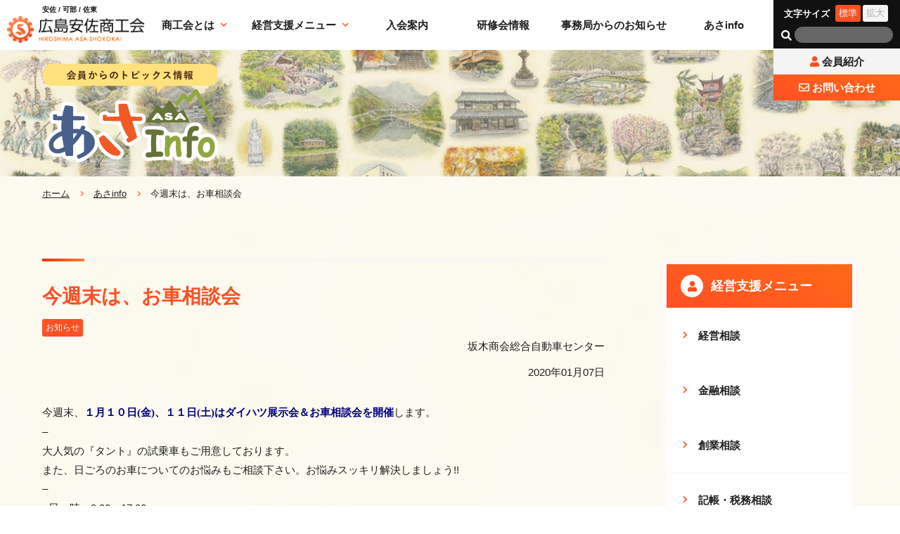

--- FILE ---
content_type: text/html; charset=UTF-8
request_url: https://h-asa.jp/1354/
body_size: 19046
content:
<!DOCTYPE html>
<!--[if lt IE 7]> <html lang="ja_JP" class="no-js ie6 oldie"> <![endif]-->
<!--[if IE 7]>    <html lang="ja_JP" class="no-js ie7 oldie"> <![endif]-->
<!--[if IE 8]>    <html lang="ja_JP" class="no-js ie8 oldie"> <![endif]-->
<!--[if gt IE 8]><!--> <html lang="ja"> <!--<![endif]-->
<head>
<meta charset="UTF-8">

<meta name="Description" content="広島安佐商工会のホームページです。事業計画の立て方や税務・経理のことから経営改善指導のほか、金融・信用保証の相談までとことん幅広くサポートします。" />

<meta name="Keywords"  content="" />

<title>今週末は、お車相談会 | 広島安佐商工会</title>

<meta http-equiv="X-UA-Compatible" content="IE=edge">
<meta name="viewport" content="width=device-width, initial-scale=1, shrink-to-fit=no">

<meta property="og:locale" content="ja_JP">
<meta property="og:title" content="今週末は、お車相談会 | 広島安佐商工会" />
<meta property="og:type" content="website" />
<meta property="og:description" content="広島安佐商工会のホームページです。事業計画の立て方や税務・経理のことから経営改善指導のほか、金融・信用保証の相談までとことん幅広くサポートします。">
<meta property="og:site_name" content="" />
<meta property="og:url" content="https://h-asa.jp/1354/" />
<meta property="og:image" content="https://h-asa.jp/cont/wp-content/themes/h-asa/img/favicons/screenshot_ogp.png" />

<meta name="twitter:card" content="summary" />
<meta name="twitter:title" content="今週末は、お車相談会 | 広島安佐商工会" />
<meta name="twitter:description" content="広島安佐商工会のホームページです。事業計画の立て方や税務・経理のことから経営改善指導のほか、金融・信用保証の相談までとことん幅広くサポートします。" />
<meta name="twitter:image" content="https://h-asa.jp/cont/wp-content/themes/h-asa/img/favicons/screenshot_twitter.png" />
<meta property="og:url" content="https://h-asa.jp/1354/" />

<link rel="canonical" href="https://h-asa.jp/" />

<link rel="shortcut icon" href="https://h-asa.jp/cont/wp-content/themes/h-asa/img/favicons/favicon.ico">
<link rel="apple-touch-icon" href="https://h-asa.jp/cont/wp-content/themes/h-asa/img/favicons/apple-touch-icon.png" />

<link rel='dns-prefetch' href='//s.w.org' />
<link rel="alternate" type="application/rss+xml" title="広島安佐商工会 &raquo; フィード" href="https://h-asa.jp/feed/" />
<link rel="alternate" type="application/rss+xml" title="広島安佐商工会 &raquo; コメントフィード" href="https://h-asa.jp/comments/feed/" />
<link rel='stylesheet' id='wp-block-library-css'  href='https://h-asa.jp/cont/wp-includes/css/dist/block-library/style.min.css?ver=5.4.2' type='text/css' media='all' />
<link rel='stylesheet' id='wp-pagenavi-css'  href='https://h-asa.jp/cont/wp-content/plugins/wp-pagenavi/pagenavi-css.css?ver=2.70' type='text/css' media='all' />
<link rel='stylesheet' id='original-style-css'  href='https://h-asa.jp/cont/wp-content/themes/h-asa/style.css?ver=1629440641' type='text/css' media='all' />
<!--[if lt IE 9]>
<script type='text/javascript' src='https://h-asa.jp/cont/wp-content/themes/h-asa/js/lib/html5shiv.min.js?ver=5.4.2'></script>
<![endif]-->
<!--[if lt IE 9]>
<script type='text/javascript' src='https://h-asa.jp/cont/wp-content/themes/h-asa/js/lib/flexibility.min.js?ver=5.4.2'></script>
<![endif]-->
<link rel='https://api.w.org/' href='https://h-asa.jp/wp-json/' />
<link rel="EditURI" type="application/rsd+xml" title="RSD" href="https://h-asa.jp/cont/xmlrpc.php?rsd" />
<link rel="wlwmanifest" type="application/wlwmanifest+xml" href="https://h-asa.jp/cont/wp-includes/wlwmanifest.xml" /> 
<link rel='prev' title='おめでとうございます。' href='https://h-asa.jp/1350/' />
<link rel='next' title='R1経営発達支援事業「1. 地域経済動向調査」レポート' href='https://h-asa.jp/7323/' />
<meta name="generator" content="WordPress 5.4.2" />
<link rel="canonical" href="https://h-asa.jp/1354/" />
<link rel='shortlink' href='https://h-asa.jp/?p=1354' />
<link rel="alternate" type="application/json+oembed" href="https://h-asa.jp/wp-json/oembed/1.0/embed?url=https%3A%2F%2Fh-asa.jp%2F1354%2F" />
<link rel="alternate" type="text/xml+oembed" href="https://h-asa.jp/wp-json/oembed/1.0/embed?url=https%3A%2F%2Fh-asa.jp%2F1354%2F&#038;format=xml" />
<style type="text/css">.recentcomments a{display:inline !important;padding:0 !important;margin:0 !important;}</style>
<link rel="stylesheet" href="https://h-asa.jp/cont/wp-content/themes/h-asa/style.css">
<link href="https://use.fontawesome.com/releases/v5.13.1/css/all.css" rel="stylesheet">


<!-- Global site tag (gtag.js) - Google Analytics -->
<script async src="https://www.googletagmanager.com/gtag/js?id=UA-176443663-1"></script>
<script>
  window.dataLayer = window.dataLayer || [];
  function gtag(){dataLayer.push(arguments);}
  gtag('js', new Date());

  gtag('config', 'UA-176443663-1');
</script>

</head>

<body>

<header class="header subpage" role="banner">
  <div class="flexbox flex-justify-between flex-align-center">
    <h1 class="h-logo"><a href="https://h-asa.jp/"><span class="keyword">安佐 / 可部 / 佐東</span><img src="https://h-asa.jp/cont/wp-content/themes/h-asa/img/common/h-logo.png" srcset="https://h-asa.jp/cont/wp-content/themes/h-asa/img/common/h-logo@2x.png 2x" alt="広島安佐商工会"></a></h1>
    <nav class="gnav" role="navigation">
    <ul class="nav-list flexbox flex-justify-between">
      <li class="nav-list__item">
        <a class="sub-nav-btn">商工会とは <i class="fas fa-chevron-down"></i></a>
        <ul class="sub-nav">
          <li class="sub-nav__item"><a href="https://h-asa.jp/about/">商工会について</a></li>
          <li class="sub-nav__item"><a href="https://h-asa.jp/department/">各部会のご紹介</a></li>
          <li class="sub-nav__item"><a href="https://h-asa.jp/access/">アクセス</a></li>
        </ul>
      </li>
      <li class="nav-list__item">
        <a class="sub-nav-btn">経営支援メニュー <i class="fas fa-chevron-down"></i></a>
        <ul class="sub-nav">
          <li class="sub-nav__item"><a href="https://h-asa.jp/management/">経営相談</a></li>
          <li class="sub-nav__item"><a href="https://h-asa.jp/finance/">金融相談</a></li>
          <li class="sub-nav__item"><a href="https://h-asa.jp/establishment/">創業相談</a></li>
          <li class="sub-nav__item"><a href="https://h-asa.jp/tax/">記帳・税務相談</a></li>
          <li class="sub-nav__item"><a href="https://h-asa.jp/labor/">労働保険相談</a></li>
          <li class="sub-nav__item"><a href="https://h-asa.jp/seminarinfo/">研修会</a></li>
        </ul>
      </li>
      <li class="nav-list__item"><a href="https://h-asa.jp/join/">入会案内</a></li>
      <li class="nav-list__item"><a href="https://h-asa.jp/seminar/">研修会情報</a></li>
      <li class="nav-list__item"><a href="https://h-asa.jp/news/">事務局からのお知らせ</a></li>
      <li class="nav-list__item"><a href="https://h-asa.jp/asa-info/">あさinfo</a></li>
      <li class="nav-list__item w1080">
        <ul class="nav-btn">
          <li class="nav-btn__item member mb-10"><a href="https://h-asa.jp/member/"><i class="fas fa-user"></i> 会員紹介</a></li>
          <li class="nav-btn__item contact"><a href="https://h-asa.jp/contact/"><i class="far fa-envelope"></i> お問い合わせ</a></li>
        </ul>
      </li>
      <li class="nav-list__item sp">
        <div class="fz-box">
          <p class="bold">文字サイズ</p>
          <button class="fz-btn active" data-font="10">標準</button>
          <button class="fz-btn" data-font="12">拡大</button>
        </div>
      </li>
    </ul>
    </nav>
    <div class="sp s-btn">
      <p><i class="fas fa-search"></i><br>検索する</p>
    </div>
    <div class="sp s-btn close">
      <p><i class="fas fa-times"></i><br>閉じる</p>
    </div>
    <div class="h-navbox flexbox flex-align-center flex-wrap">
      <div class="fz-box flexbox flex-align-center">
        <p class="bold">文字サイズ</p>
        <button class="fz-btn active" data-font="10">標準</button>
        <button class="fz-btn" data-font="11">拡大</button>
      </div>
      <div class="search-box">
        <form id="form" action="https://h-asa.jp/" method="get">
          <input id="sbox" id="s" name="s" type="text" placeholder="" />
          <button id="sbtn" type="submit" /><i class="fas fa-search"></i></button>
        </form>
      </div>
      <ul class="nav-btn flexbox">
        <li class="nav-btn__item member"><a href="https://h-asa.jp/member/"><i class="fas fa-user"></i> 会員紹介</a></li>
        <li class="nav-btn__item contact"><a href="https://h-asa.jp/contact/"><i class="far fa-envelope"></i> お問い合わせ</a></li>
      </ul>
    </div>
  </div>

  <div class="toggle">
    <span></span>
    <span></span>
    <span></span>
  </div>

</header>



<main class="main subpage asa-info" role="main">

<div class="submain">
  <div class="container flexbox flex-align-center">
    <div class="submain__ttl">
      <h1 class="submain__ttl__hdg"><img src="https://h-asa.jp/cont/wp-content/themes/h-asa/img/asa-info/hdg01.png" srcset="https://h-asa.jp/cont/wp-content/themes/h-asa/img/asa-info/hdg01@2x.png 2x" alt="あさinfo"></h1>
    </div>
  </div>
</div>

<div class="container">

  <ol class="breadcrumb">
    <li class="breadcrumb__item"><a href="https://h-asa.jp/">ホーム</a></li>
    <li class="breadcrumb__item"><a href="https://h-asa.jp/asa-info/">あさinfo</a></li>
    <li class="breadcrumb__item">今週末は、お車相談会</li>
  </ol>

  <div class="sub-wrap flexbox flex-justify-between flex-wrap">

    <div class="sub-cont">

      <article class="detail01 mb-40">

        <h2 class="heading01">今週末は、お車相談会</h2>
        <p><a href="https://h-asa.jp/category/news/" class="cate">お知らせ</a></p>
        <p class="t-right mb-10 btn-shop-wrap"><a href="https://h-asa.jp/author/sakaki/" title="坂木商会総合自動車センター の投稿" rel="author">坂木商会総合自動車センター</a></p>
        <p class="t-right mb-30">2020年01月07日</p>

        <div class="cont">
          <p>今週末、<span style="color: #000080"><strong>１月１０日(金)、１１日(土)はダイハツ展示会＆お車相談会を開催</strong></span>します。<br />
&#8211;<br />
大人気の『タント』の試乗車もご用意しております。<br />
また、日ごろのお車についてのお悩みもご相談下さい。お悩みスッキリ解決しましょう!!<br />
&#8211;<br />
●日　時　9:00～17:00<br />
※但し、11日はサービス部門はお休みします。<br />
●ご来場記念品としてダイハツ大抽選会しています。何が当たるかお楽しみ☆</p>
<p>●スマートアシスト車ご購入方、最大6万円の購入補助がございます。</p>
<p>車種によって内容が違いますので詳細はお問合せ下さい(^^)/</p>
<p>★★★★★★★★★★★★★★★★★★★★★★★★★★<br />
(株)坂木商会総合自動車センター<br />
広島市安佐北区安佐町飯室3500-1 (清和中学校前)<br />
電　話　082-835-1211<br />
<span style="color: #ff0000">◎◎◎　PayPay使えます　◎◎◎</span><br />
★★★★★★★★★★★★★★★★★★★★★★★★★★</p>
        </div>

        <a href="https://h-asa.jp/asa-info/" class="btn03"><i class="fas fa-chevron-left"></i> 一覧へ</a>

      </article><!-- detail01 -->

    </div><!-- sub-cont -->


    <div class="sub-side">
      <div class="sidemenu">
        <h2 class="sidemenu__ttl"><i class="fas fa-user"></i>経営支援メニュー</h2>
        <ul class="sidemenu-list">
          <li class="sidemenu-list__item"><a href="https://h-asa.jp/management/">経営相談</a></li>
          <li class="sidemenu-list__item"><a href="https://h-asa.jp/finance/">金融相談</a></li>
          <li class="sidemenu-list__item"><a href="https://h-asa.jp/establishment/">創業相談</a></li>
          <li class="sidemenu-list__item"><a href="https://h-asa.jp/tax/">記帳・税務相談</a></li>
          <li class="sidemenu-list__item"><a href="https://h-asa.jp/labor/">労働保険相談</a></li>
          <li class="sidemenu-list__item"><a href="https://h-asa.jp/seminarinfo/">研修会</a></li>
        </ul>
      </div>
      <a href="https://h-asa.jp/join/" class="btn-join">入会をご検討中の方はこちら</a>
    </div><!-- sub-side -->
    
  </div><!-- sub-wrap -->

</div><!-- container -->

</main>
<footer class="footer" role="contentinfo">
  <p class="pagetop"><a href="#"><img src="https://h-asa.jp/cont/wp-content/themes/h-asa/img/common/pagetop.png" alt="ページトップへ"></a></p>
  <div class="f-bnr container">
    <ul class="f-bnr-list">
      <li class="f-bnr-list__item"><a href="https://www.pref.hiroshima.lg.jp/site/police-asakita/" target="_blank"><img src="https://h-asa.jp/cont/wp-content/themes/h-asa/img/common/bnr01.jpg" alt="広島県警察"></a></li>
      <li class="f-bnr-list__item"><a href="https://www2.uccard.co.jp/card/lineup/houjin_shokokai.html" target="_blank"><img src="https://h-asa.jp/cont/wp-content/themes/h-asa/img/common/bnr02.jpg" alt="商工会UC法人カード"></a></li>
      <li class="f-bnr-list__item"><a href="https://h-asa.jp/scrum-asa/" target="_blank"><img src="https://h-asa.jp/cont/wp-content/themes/h-asa/img/common/bnr03.jpg" alt="スクラム安佐"></a></li>
      <li class="f-bnr-list__item"><a href="https://h-asa.jp/cont/wp-content/themes/h-asa/img/document/asamap.pdf" target="_blank"><img src="https://h-asa.jp/cont/wp-content/themes/h-asa/img/common/bnr04.jpg" alt="あさマップ"></a></li>
      <li class="f-bnr-list__item"><a href="https://h-asa.jp/asa-info/" target="_blank"><img src="https://h-asa.jp/cont/wp-content/themes/h-asa/img/common/bnr05.jpg" alt="あさinfo"></a></li>
      <li class="f-bnr-list__item"><a href="http://esod-neo.com/intro/pfsci/hiroshima-asa.html" target="_blank"><img src="https://h-asa.jp/cont/wp-content/themes/h-asa/img/common/bnr06.jpg" alt="WEBセミナー無料配信中"></a></li>
    </ul>
  </div>
  <div class="f-search">
    <div class="container flexbox flex-justify-between flex-wrap">
      <div class="search-box">
        <form id="form" action="https://h-asa.jp/" method="get">
          <input id="sbox" id="s" name="s" type="text" placeholder="何かお探しですか？キーワードで検索" />
          <button id="sbtn" type="submit" /><i class="fas fa-search"></i></button>
        </form>
      </div>
      <ul class="flexbox flex-justify-between flex-wrap nav-btn">
        <li class="nav-btn__item member"><a href="https://h-asa.jp/member/"><i class="fas fa-user"></i> 会員紹介</a></li>
        <li class="nav-btn__item contact"><a href="https://h-asa.jp/contact/"><i class="far fa-envelope"></i> お問い合わせ</a></li>
      </ul>
    </div>
  </div>
  <div class="container">
    <div class="flexbox flex-justify-between">
      <div class="sub-nav flexbox flex-wrap">
        <div class="col01">
          <p>商工会とは</p>
          <ul class="sub-nav-list">
            <li class="under"><a href="https://h-asa.jp/about/">商工会について</a></li>
            <li class="under"><a href="https://h-asa.jp/department/">各部会のご紹介</a></li>
            <li class="under"><a href="https://h-asa.jp/access/">アクセス</a></li>
            <li class="under"><a href="https://h-asa.jp/cont/wp-content/themes/h-asa/img/document/zyouhou-security.pdf" target="_blank">情報セキュリティ基本方針</a></li>
            <li class="under"><a href="https://h-asa.jp/cont/wp-content/themes/h-asa/img/document/privacy-policy.pdf" target="_blank">個人情報保護方針</a></li>
          </ul>
        </div>
        <div class="col02">
          <p>経営支援メニュー</p>
          <div class="flexbox flex-wrap">
            <ul class="sub-nav-list">
              <li class="under"><a href="https://h-asa.jp/management/">経営相談業務</a></li>
              <li class="under"><a href="https://h-asa.jp/finance/">金融相談業務</a></li>
              <li class="under"><a href="https://h-asa.jp/establishment/">創業相談</a></li>
              <li class="under"><a href="https://h-asa.jp/tax/">記帳・税務相談</a></li>
            </ul>
            <ul class="sub-nav-list">
              <li class="under"><a href="https://h-asa.jp/labor/">労務保険相談</a></li>
              <li class="under"><a href="https://h-asa.jp/seminarinfo/">研修会</a></li>
            </ul>
          </div>
        </div>
        <div class="col01">
          <ul class="sub-nav-list">
            <li><a href="https://h-asa.jp/join/">入会案内</a></li>
          </ul>
        </div>
        <div class="col01">
          <ul class="sub-nav-list">
            <li><a href="https://h-asa.jp/seminar/">研修会情報</a></li>
            <li><a href="https://h-asa.jp/news/">事務局からのお知らせ</a></li>
            <li><a href="https://h-asa.jp/asa-info/">あさinfo</a></li>
            <li><a href="https://h-asa.jp/scrum-asa/">スクラム安佐</a></li>
            <li><a href="https://h-asa.jp/link/">リンク集</a></li>
          </ul>
        </div>
      </div>
    </div>
    <div class="f-add flexbox flex-align-center flex-justify-between flex-wrap">
      <p class="f-logo"><a href="https://h-asa.jp/"><img src="https://h-asa.jp/cont/wp-content/themes/h-asa/img/common/f-logo.png" srcset="https://h-asa.jp/cont/wp-content/themes/h-asa/img/common/f-logo@2x.png 2x" alt="広島安佐商工会"></a></p>
      <ul class="add-list">
        <li class="mb-10"><span class="bold">【本所・可部支所】</span>〒731-0221 広島市安佐北区可部3-26-22　電話：082-814-3169　FAX：082-815-1456</li>
        <li class="mb-10"><span class="bold">【佐東支所】</span>〒731-0103 広島市安佐南区緑井6-29-28　電話：082-877-9352　FAX：082-877-0844</li>
        <li><span class="bold">【安佐支所】</span>〒731-1142 広島市安佐北区安佐町飯室3059-1　電話：082-835-0048　FAX：082-835-2133</li>
      </ul>
    </div>
    <p class="copy"><small>Copyright The Hiroshima Asa Shokokai.,All rights reserved.</small></p>
  </div>
</footer>

<script src="https://ajax.googleapis.com/ajax/libs/jquery/1.11.3/jquery.min.js"></script>
<script src="https://h-asa.jp/cont/wp-content/themes/h-asa/js/lib/slick.min.js"></script>
<script src="https://h-asa.jp/cont/wp-content/themes/h-asa/js/app.js"></script>

<script type='text/javascript' src='https://h-asa.jp/cont/wp-includes/js/wp-embed.min.js?ver=5.4.2'></script>
<script>
(function($){
  // scripts
})(jQuery);
</script>
</body>
</html>
